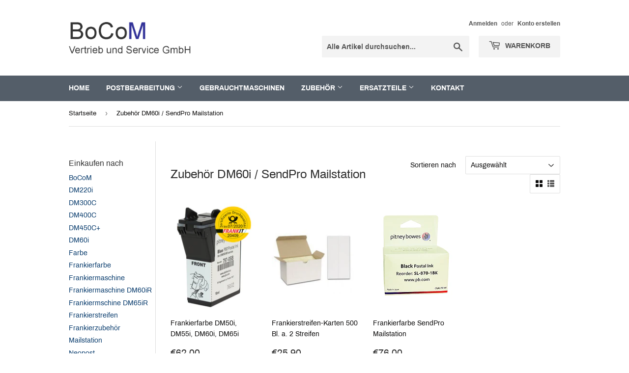

--- FILE ---
content_type: text/html; charset=utf-8
request_url: https://www.bocom-gmbh.de/collections/dm50i-dm65i-zubehor
body_size: 16498
content:
<!doctype html>
<html class="no-touch no-js" lang="de">
<head>
  <script>(function(H){H.className=H.className.replace(/\bno-js\b/,'js')})(document.documentElement)</script>
  <!-- Basic page needs ================================================== -->
  <meta charset="utf-8">
  <meta http-equiv="X-UA-Compatible" content="IE=edge,chrome=1">

  

  <!-- Title and description ================================================== -->
  <title>
  Zubehör DM50i, DM55i, DM60i, DM65i, Farbe, Frankierstreifen, SendPro Mailstation &ndash; Postsysteme
  </title>

  
    <meta name="description" content="Zubehör für die Modelle DM50i, DM55i, DM60i, DM65i, Farbe, Frankierstreifen, SendPro Mailstation">
  

  <!-- Product meta ================================================== -->
  <!-- /snippets/social-meta-tags.liquid -->




<meta property="og:site_name" content="Postsysteme">
<meta property="og:url" content="https://postsysteme-bocom.de/collections/dm50i-dm65i-zubehor">
<meta property="og:title" content="Zubehör DM50i, DM55i, DM60i, DM65i, Farbe, Frankierstreifen, SendPro Mailstation">
<meta property="og:type" content="product.group">
<meta property="og:description" content="Zubehör für die Modelle DM50i, DM55i, DM60i, DM65i, Farbe, Frankierstreifen, SendPro Mailstation">

<meta property="og:image" content="http://www.bocom-gmbh.de/cdn/shop/files/BoCoM_V_S_Logo_1200x1200.png?v=1636201208">
<meta property="og:image:secure_url" content="https://www.bocom-gmbh.de/cdn/shop/files/BoCoM_V_S_Logo_1200x1200.png?v=1636201208">


<meta name="twitter:card" content="summary_large_image">
<meta name="twitter:title" content="Zubehör DM50i, DM55i, DM60i, DM65i, Farbe, Frankierstreifen, SendPro Mailstation">
<meta name="twitter:description" content="Zubehör für die Modelle DM50i, DM55i, DM60i, DM65i, Farbe, Frankierstreifen, SendPro Mailstation">


  <!-- CSS3 variables ================================================== -->
  <style data-shopify>
  :root {
    --color-body-text: #0d0c0c;
    --color-body: #ffffff;
  }
</style>


  <!-- Helpers ================================================== -->
  <link rel="canonical" href="https://postsysteme-bocom.de/collections/dm50i-dm65i-zubehor">
  <meta name="viewport" content="width=device-width,initial-scale=1">

  <!-- CSS ================================================== -->
  <link href="//www.bocom-gmbh.de/cdn/shop/t/3/assets/theme.scss.css?v=110728766090394170321674778429" rel="stylesheet" type="text/css" media="all" />

  <script>

    var moneyFormat = '€{{amount_with_comma_separator}}';

    var theme = {
      strings:{
        product:{
          unavailable: "Nicht verfügbar",
          will_be_in_stock_after:"Wird nach dem [date] auf Lager sein",
          only_left:"Nur noch 1 übrig!",
          unitPrice: "Einzelpreis",
          unitPriceSeparator: "pro"
        },
        navigation:{
          more_link: "Mehr"
        },
        map:{
          addressError: "Kann die Adresse nicht finden",
          addressNoResults: "Keine Ergebnisse für diese Adresse",
          addressQueryLimit: "Du hast die Nutzungsgrenze der Google-API überschritten. Du solltest über ein Upgrade auf einen \u003ca href=\"https:\/\/developers.google.com\/maps\/premium\/usage-limits\"\u003ePremium-Plan\u003c\/a\u003e nachdenken.",
          authError: "Es gab ein Problem bei Google Maps API Konto zu authentifizieren."
        }
      },
      settings:{
        cartType: "modal"
      }
    };theme.breadcrumbs = {
        collection: {
          title: "Zubehör DM60i \/ SendPro Mailstation",
          link: "https://postsysteme-bocom.de/collections/dm50i-dm65i-zubehor"
        }
      };
      sessionStorage.setItem("breadcrumb", JSON.stringify(theme.breadcrumbs.collection));</script>

  <!-- Header hook for plugins ================================================== -->
  <script>window.performance && window.performance.mark && window.performance.mark('shopify.content_for_header.start');</script><meta id="shopify-digital-wallet" name="shopify-digital-wallet" content="/60884058337/digital_wallets/dialog">
<link rel="alternate" type="application/atom+xml" title="Feed" href="/collections/dm50i-dm65i-zubehor.atom" />
<link rel="alternate" type="application/json+oembed" href="https://postsysteme-bocom.de/collections/dm50i-dm65i-zubehor.oembed">
<script async="async" src="/checkouts/internal/preloads.js?locale=de-DE"></script>
<script id="shopify-features" type="application/json">{"accessToken":"dafec0b9a5212d9e8d6e93aa4dd477ac","betas":["rich-media-storefront-analytics"],"domain":"www.bocom-gmbh.de","predictiveSearch":true,"shopId":60884058337,"locale":"de"}</script>
<script>var Shopify = Shopify || {};
Shopify.shop = "postsysteme.myshopify.com";
Shopify.locale = "de";
Shopify.currency = {"active":"EUR","rate":"1.0"};
Shopify.country = "DE";
Shopify.theme = {"name":"Supply","id":128652935393,"schema_name":"Supply","schema_version":"9.5.2","theme_store_id":679,"role":"main"};
Shopify.theme.handle = "null";
Shopify.theme.style = {"id":null,"handle":null};
Shopify.cdnHost = "www.bocom-gmbh.de/cdn";
Shopify.routes = Shopify.routes || {};
Shopify.routes.root = "/";</script>
<script type="module">!function(o){(o.Shopify=o.Shopify||{}).modules=!0}(window);</script>
<script>!function(o){function n(){var o=[];function n(){o.push(Array.prototype.slice.apply(arguments))}return n.q=o,n}var t=o.Shopify=o.Shopify||{};t.loadFeatures=n(),t.autoloadFeatures=n()}(window);</script>
<script id="shop-js-analytics" type="application/json">{"pageType":"collection"}</script>
<script defer="defer" async type="module" src="//www.bocom-gmbh.de/cdn/shopifycloud/shop-js/modules/v2/client.init-shop-cart-sync_BH0MO3MH.de.esm.js"></script>
<script defer="defer" async type="module" src="//www.bocom-gmbh.de/cdn/shopifycloud/shop-js/modules/v2/chunk.common_BErAfWaM.esm.js"></script>
<script defer="defer" async type="module" src="//www.bocom-gmbh.de/cdn/shopifycloud/shop-js/modules/v2/chunk.modal_DqzNaksh.esm.js"></script>
<script type="module">
  await import("//www.bocom-gmbh.de/cdn/shopifycloud/shop-js/modules/v2/client.init-shop-cart-sync_BH0MO3MH.de.esm.js");
await import("//www.bocom-gmbh.de/cdn/shopifycloud/shop-js/modules/v2/chunk.common_BErAfWaM.esm.js");
await import("//www.bocom-gmbh.de/cdn/shopifycloud/shop-js/modules/v2/chunk.modal_DqzNaksh.esm.js");

  window.Shopify.SignInWithShop?.initShopCartSync?.({"fedCMEnabled":true,"windoidEnabled":true});

</script>
<script>(function() {
  var isLoaded = false;
  function asyncLoad() {
    if (isLoaded) return;
    isLoaded = true;
    var urls = ["https:\/\/cdn.shopify.com\/s\/files\/1\/0608\/8405\/8337\/t\/3\/assets\/globorequestforquote_init.js?shop=postsysteme.myshopify.com"];
    for (var i = 0; i < urls.length; i++) {
      var s = document.createElement('script');
      s.type = 'text/javascript';
      s.async = true;
      s.src = urls[i];
      var x = document.getElementsByTagName('script')[0];
      x.parentNode.insertBefore(s, x);
    }
  };
  if(window.attachEvent) {
    window.attachEvent('onload', asyncLoad);
  } else {
    window.addEventListener('load', asyncLoad, false);
  }
})();</script>
<script id="__st">var __st={"a":60884058337,"offset":3600,"reqid":"038d7c93-b4e8-4d9e-8405-05994a55e545-1769797474","pageurl":"www.bocom-gmbh.de\/collections\/dm50i-dm65i-zubehor","u":"183245060e99","p":"collection","rtyp":"collection","rid":379609678049};</script>
<script>window.ShopifyPaypalV4VisibilityTracking = true;</script>
<script id="captcha-bootstrap">!function(){'use strict';const t='contact',e='account',n='new_comment',o=[[t,t],['blogs',n],['comments',n],[t,'customer']],c=[[e,'customer_login'],[e,'guest_login'],[e,'recover_customer_password'],[e,'create_customer']],r=t=>t.map((([t,e])=>`form[action*='/${t}']:not([data-nocaptcha='true']) input[name='form_type'][value='${e}']`)).join(','),a=t=>()=>t?[...document.querySelectorAll(t)].map((t=>t.form)):[];function s(){const t=[...o],e=r(t);return a(e)}const i='password',u='form_key',d=['recaptcha-v3-token','g-recaptcha-response','h-captcha-response',i],f=()=>{try{return window.sessionStorage}catch{return}},m='__shopify_v',_=t=>t.elements[u];function p(t,e,n=!1){try{const o=window.sessionStorage,c=JSON.parse(o.getItem(e)),{data:r}=function(t){const{data:e,action:n}=t;return t[m]||n?{data:e,action:n}:{data:t,action:n}}(c);for(const[e,n]of Object.entries(r))t.elements[e]&&(t.elements[e].value=n);n&&o.removeItem(e)}catch(o){console.error('form repopulation failed',{error:o})}}const l='form_type',E='cptcha';function T(t){t.dataset[E]=!0}const w=window,h=w.document,L='Shopify',v='ce_forms',y='captcha';let A=!1;((t,e)=>{const n=(g='f06e6c50-85a8-45c8-87d0-21a2b65856fe',I='https://cdn.shopify.com/shopifycloud/storefront-forms-hcaptcha/ce_storefront_forms_captcha_hcaptcha.v1.5.2.iife.js',D={infoText:'Durch hCaptcha geschützt',privacyText:'Datenschutz',termsText:'Allgemeine Geschäftsbedingungen'},(t,e,n)=>{const o=w[L][v],c=o.bindForm;if(c)return c(t,g,e,D).then(n);var r;o.q.push([[t,g,e,D],n]),r=I,A||(h.body.append(Object.assign(h.createElement('script'),{id:'captcha-provider',async:!0,src:r})),A=!0)});var g,I,D;w[L]=w[L]||{},w[L][v]=w[L][v]||{},w[L][v].q=[],w[L][y]=w[L][y]||{},w[L][y].protect=function(t,e){n(t,void 0,e),T(t)},Object.freeze(w[L][y]),function(t,e,n,w,h,L){const[v,y,A,g]=function(t,e,n){const i=e?o:[],u=t?c:[],d=[...i,...u],f=r(d),m=r(i),_=r(d.filter((([t,e])=>n.includes(e))));return[a(f),a(m),a(_),s()]}(w,h,L),I=t=>{const e=t.target;return e instanceof HTMLFormElement?e:e&&e.form},D=t=>v().includes(t);t.addEventListener('submit',(t=>{const e=I(t);if(!e)return;const n=D(e)&&!e.dataset.hcaptchaBound&&!e.dataset.recaptchaBound,o=_(e),c=g().includes(e)&&(!o||!o.value);(n||c)&&t.preventDefault(),c&&!n&&(function(t){try{if(!f())return;!function(t){const e=f();if(!e)return;const n=_(t);if(!n)return;const o=n.value;o&&e.removeItem(o)}(t);const e=Array.from(Array(32),(()=>Math.random().toString(36)[2])).join('');!function(t,e){_(t)||t.append(Object.assign(document.createElement('input'),{type:'hidden',name:u})),t.elements[u].value=e}(t,e),function(t,e){const n=f();if(!n)return;const o=[...t.querySelectorAll(`input[type='${i}']`)].map((({name:t})=>t)),c=[...d,...o],r={};for(const[a,s]of new FormData(t).entries())c.includes(a)||(r[a]=s);n.setItem(e,JSON.stringify({[m]:1,action:t.action,data:r}))}(t,e)}catch(e){console.error('failed to persist form',e)}}(e),e.submit())}));const S=(t,e)=>{t&&!t.dataset[E]&&(n(t,e.some((e=>e===t))),T(t))};for(const o of['focusin','change'])t.addEventListener(o,(t=>{const e=I(t);D(e)&&S(e,y())}));const B=e.get('form_key'),M=e.get(l),P=B&&M;t.addEventListener('DOMContentLoaded',(()=>{const t=y();if(P)for(const e of t)e.elements[l].value===M&&p(e,B);[...new Set([...A(),...v().filter((t=>'true'===t.dataset.shopifyCaptcha))])].forEach((e=>S(e,t)))}))}(h,new URLSearchParams(w.location.search),n,t,e,['guest_login'])})(!0,!0)}();</script>
<script integrity="sha256-4kQ18oKyAcykRKYeNunJcIwy7WH5gtpwJnB7kiuLZ1E=" data-source-attribution="shopify.loadfeatures" defer="defer" src="//www.bocom-gmbh.de/cdn/shopifycloud/storefront/assets/storefront/load_feature-a0a9edcb.js" crossorigin="anonymous"></script>
<script data-source-attribution="shopify.dynamic_checkout.dynamic.init">var Shopify=Shopify||{};Shopify.PaymentButton=Shopify.PaymentButton||{isStorefrontPortableWallets:!0,init:function(){window.Shopify.PaymentButton.init=function(){};var t=document.createElement("script");t.src="https://www.bocom-gmbh.de/cdn/shopifycloud/portable-wallets/latest/portable-wallets.de.js",t.type="module",document.head.appendChild(t)}};
</script>
<script data-source-attribution="shopify.dynamic_checkout.buyer_consent">
  function portableWalletsHideBuyerConsent(e){var t=document.getElementById("shopify-buyer-consent"),n=document.getElementById("shopify-subscription-policy-button");t&&n&&(t.classList.add("hidden"),t.setAttribute("aria-hidden","true"),n.removeEventListener("click",e))}function portableWalletsShowBuyerConsent(e){var t=document.getElementById("shopify-buyer-consent"),n=document.getElementById("shopify-subscription-policy-button");t&&n&&(t.classList.remove("hidden"),t.removeAttribute("aria-hidden"),n.addEventListener("click",e))}window.Shopify?.PaymentButton&&(window.Shopify.PaymentButton.hideBuyerConsent=portableWalletsHideBuyerConsent,window.Shopify.PaymentButton.showBuyerConsent=portableWalletsShowBuyerConsent);
</script>
<script data-source-attribution="shopify.dynamic_checkout.cart.bootstrap">document.addEventListener("DOMContentLoaded",(function(){function t(){return document.querySelector("shopify-accelerated-checkout-cart, shopify-accelerated-checkout")}if(t())Shopify.PaymentButton.init();else{new MutationObserver((function(e,n){t()&&(Shopify.PaymentButton.init(),n.disconnect())})).observe(document.body,{childList:!0,subtree:!0})}}));
</script>

<script>window.performance && window.performance.mark && window.performance.mark('shopify.content_for_header.end');</script>

  
  

  <script src="//www.bocom-gmbh.de/cdn/shop/t/3/assets/jquery-2.2.3.min.js?v=58211863146907186831636197701" type="text/javascript"></script>

  <script src="//www.bocom-gmbh.de/cdn/shop/t/3/assets/lazysizes.min.js?v=8147953233334221341636197701" async="async"></script>
  <script src="//www.bocom-gmbh.de/cdn/shop/t/3/assets/vendor.js?v=106177282645720727331636197704" defer="defer"></script>
  <script src="//www.bocom-gmbh.de/cdn/shop/t/3/assets/theme.js?v=6365944374127018941636201458" defer="defer"></script>


	<script type="text/javascript" src="//www.bocom-gmbh.de/cdn/shop/t/3/assets/globorequestforquote_params.js?v=25632128702429161851648623375" ></script>
<script type="text/javascript">
    var GRFQConfigs = GRFQConfigs || {};
    GRFQConfigs.customer = {
        'id': '',
        'email': '',
        'name': ''
    };
    GRFQConfigs.pageempty = "Your quote is currently empty."
    GRFQConfigs.product = null;
        GRFQConfigs.cartItems = [];
        if(typeof GRFQConfigs.lang_translations.find(x => x.code == Shopify.locale) != "undefined"){
        GRFQConfigs.translations = GRFQConfigs.lang_translations.find(x => x.code == Shopify.locale);
    }else{
        GRFQConfigs.translations = GRFQConfigs.translation_default;
    }
</script>
<script type="text/javascript" src="//www.bocom-gmbh.de/cdn/shop/t/3/assets/globorequestforquote.js?v=143514996778102802301637925034" defer="defer"></script>

<link href="//www.bocom-gmbh.de/cdn/shop/t/3/assets/globorequestforquote.css?v=113817829731703251331637925033" rel="stylesheet" type="text/css" media="all" /><style>
    .rfq-btn{
        background: ;
        color: ;
        font-size: px;
    }
</style>
<link href="https://monorail-edge.shopifysvc.com" rel="dns-prefetch">
<script>(function(){if ("sendBeacon" in navigator && "performance" in window) {try {var session_token_from_headers = performance.getEntriesByType('navigation')[0].serverTiming.find(x => x.name == '_s').description;} catch {var session_token_from_headers = undefined;}var session_cookie_matches = document.cookie.match(/_shopify_s=([^;]*)/);var session_token_from_cookie = session_cookie_matches && session_cookie_matches.length === 2 ? session_cookie_matches[1] : "";var session_token = session_token_from_headers || session_token_from_cookie || "";function handle_abandonment_event(e) {var entries = performance.getEntries().filter(function(entry) {return /monorail-edge.shopifysvc.com/.test(entry.name);});if (!window.abandonment_tracked && entries.length === 0) {window.abandonment_tracked = true;var currentMs = Date.now();var navigation_start = performance.timing.navigationStart;var payload = {shop_id: 60884058337,url: window.location.href,navigation_start,duration: currentMs - navigation_start,session_token,page_type: "collection"};window.navigator.sendBeacon("https://monorail-edge.shopifysvc.com/v1/produce", JSON.stringify({schema_id: "online_store_buyer_site_abandonment/1.1",payload: payload,metadata: {event_created_at_ms: currentMs,event_sent_at_ms: currentMs}}));}}window.addEventListener('pagehide', handle_abandonment_event);}}());</script>
<script id="web-pixels-manager-setup">(function e(e,d,r,n,o){if(void 0===o&&(o={}),!Boolean(null===(a=null===(i=window.Shopify)||void 0===i?void 0:i.analytics)||void 0===a?void 0:a.replayQueue)){var i,a;window.Shopify=window.Shopify||{};var t=window.Shopify;t.analytics=t.analytics||{};var s=t.analytics;s.replayQueue=[],s.publish=function(e,d,r){return s.replayQueue.push([e,d,r]),!0};try{self.performance.mark("wpm:start")}catch(e){}var l=function(){var e={modern:/Edge?\/(1{2}[4-9]|1[2-9]\d|[2-9]\d{2}|\d{4,})\.\d+(\.\d+|)|Firefox\/(1{2}[4-9]|1[2-9]\d|[2-9]\d{2}|\d{4,})\.\d+(\.\d+|)|Chrom(ium|e)\/(9{2}|\d{3,})\.\d+(\.\d+|)|(Maci|X1{2}).+ Version\/(15\.\d+|(1[6-9]|[2-9]\d|\d{3,})\.\d+)([,.]\d+|)( \(\w+\)|)( Mobile\/\w+|) Safari\/|Chrome.+OPR\/(9{2}|\d{3,})\.\d+\.\d+|(CPU[ +]OS|iPhone[ +]OS|CPU[ +]iPhone|CPU IPhone OS|CPU iPad OS)[ +]+(15[._]\d+|(1[6-9]|[2-9]\d|\d{3,})[._]\d+)([._]\d+|)|Android:?[ /-](13[3-9]|1[4-9]\d|[2-9]\d{2}|\d{4,})(\.\d+|)(\.\d+|)|Android.+Firefox\/(13[5-9]|1[4-9]\d|[2-9]\d{2}|\d{4,})\.\d+(\.\d+|)|Android.+Chrom(ium|e)\/(13[3-9]|1[4-9]\d|[2-9]\d{2}|\d{4,})\.\d+(\.\d+|)|SamsungBrowser\/([2-9]\d|\d{3,})\.\d+/,legacy:/Edge?\/(1[6-9]|[2-9]\d|\d{3,})\.\d+(\.\d+|)|Firefox\/(5[4-9]|[6-9]\d|\d{3,})\.\d+(\.\d+|)|Chrom(ium|e)\/(5[1-9]|[6-9]\d|\d{3,})\.\d+(\.\d+|)([\d.]+$|.*Safari\/(?![\d.]+ Edge\/[\d.]+$))|(Maci|X1{2}).+ Version\/(10\.\d+|(1[1-9]|[2-9]\d|\d{3,})\.\d+)([,.]\d+|)( \(\w+\)|)( Mobile\/\w+|) Safari\/|Chrome.+OPR\/(3[89]|[4-9]\d|\d{3,})\.\d+\.\d+|(CPU[ +]OS|iPhone[ +]OS|CPU[ +]iPhone|CPU IPhone OS|CPU iPad OS)[ +]+(10[._]\d+|(1[1-9]|[2-9]\d|\d{3,})[._]\d+)([._]\d+|)|Android:?[ /-](13[3-9]|1[4-9]\d|[2-9]\d{2}|\d{4,})(\.\d+|)(\.\d+|)|Mobile Safari.+OPR\/([89]\d|\d{3,})\.\d+\.\d+|Android.+Firefox\/(13[5-9]|1[4-9]\d|[2-9]\d{2}|\d{4,})\.\d+(\.\d+|)|Android.+Chrom(ium|e)\/(13[3-9]|1[4-9]\d|[2-9]\d{2}|\d{4,})\.\d+(\.\d+|)|Android.+(UC? ?Browser|UCWEB|U3)[ /]?(15\.([5-9]|\d{2,})|(1[6-9]|[2-9]\d|\d{3,})\.\d+)\.\d+|SamsungBrowser\/(5\.\d+|([6-9]|\d{2,})\.\d+)|Android.+MQ{2}Browser\/(14(\.(9|\d{2,})|)|(1[5-9]|[2-9]\d|\d{3,})(\.\d+|))(\.\d+|)|K[Aa][Ii]OS\/(3\.\d+|([4-9]|\d{2,})\.\d+)(\.\d+|)/},d=e.modern,r=e.legacy,n=navigator.userAgent;return n.match(d)?"modern":n.match(r)?"legacy":"unknown"}(),u="modern"===l?"modern":"legacy",c=(null!=n?n:{modern:"",legacy:""})[u],f=function(e){return[e.baseUrl,"/wpm","/b",e.hashVersion,"modern"===e.buildTarget?"m":"l",".js"].join("")}({baseUrl:d,hashVersion:r,buildTarget:u}),m=function(e){var d=e.version,r=e.bundleTarget,n=e.surface,o=e.pageUrl,i=e.monorailEndpoint;return{emit:function(e){var a=e.status,t=e.errorMsg,s=(new Date).getTime(),l=JSON.stringify({metadata:{event_sent_at_ms:s},events:[{schema_id:"web_pixels_manager_load/3.1",payload:{version:d,bundle_target:r,page_url:o,status:a,surface:n,error_msg:t},metadata:{event_created_at_ms:s}}]});if(!i)return console&&console.warn&&console.warn("[Web Pixels Manager] No Monorail endpoint provided, skipping logging."),!1;try{return self.navigator.sendBeacon.bind(self.navigator)(i,l)}catch(e){}var u=new XMLHttpRequest;try{return u.open("POST",i,!0),u.setRequestHeader("Content-Type","text/plain"),u.send(l),!0}catch(e){return console&&console.warn&&console.warn("[Web Pixels Manager] Got an unhandled error while logging to Monorail."),!1}}}}({version:r,bundleTarget:l,surface:e.surface,pageUrl:self.location.href,monorailEndpoint:e.monorailEndpoint});try{o.browserTarget=l,function(e){var d=e.src,r=e.async,n=void 0===r||r,o=e.onload,i=e.onerror,a=e.sri,t=e.scriptDataAttributes,s=void 0===t?{}:t,l=document.createElement("script"),u=document.querySelector("head"),c=document.querySelector("body");if(l.async=n,l.src=d,a&&(l.integrity=a,l.crossOrigin="anonymous"),s)for(var f in s)if(Object.prototype.hasOwnProperty.call(s,f))try{l.dataset[f]=s[f]}catch(e){}if(o&&l.addEventListener("load",o),i&&l.addEventListener("error",i),u)u.appendChild(l);else{if(!c)throw new Error("Did not find a head or body element to append the script");c.appendChild(l)}}({src:f,async:!0,onload:function(){if(!function(){var e,d;return Boolean(null===(d=null===(e=window.Shopify)||void 0===e?void 0:e.analytics)||void 0===d?void 0:d.initialized)}()){var d=window.webPixelsManager.init(e)||void 0;if(d){var r=window.Shopify.analytics;r.replayQueue.forEach((function(e){var r=e[0],n=e[1],o=e[2];d.publishCustomEvent(r,n,o)})),r.replayQueue=[],r.publish=d.publishCustomEvent,r.visitor=d.visitor,r.initialized=!0}}},onerror:function(){return m.emit({status:"failed",errorMsg:"".concat(f," has failed to load")})},sri:function(e){var d=/^sha384-[A-Za-z0-9+/=]+$/;return"string"==typeof e&&d.test(e)}(c)?c:"",scriptDataAttributes:o}),m.emit({status:"loading"})}catch(e){m.emit({status:"failed",errorMsg:(null==e?void 0:e.message)||"Unknown error"})}}})({shopId: 60884058337,storefrontBaseUrl: "https://postsysteme-bocom.de",extensionsBaseUrl: "https://extensions.shopifycdn.com/cdn/shopifycloud/web-pixels-manager",monorailEndpoint: "https://monorail-edge.shopifysvc.com/unstable/produce_batch",surface: "storefront-renderer",enabledBetaFlags: ["2dca8a86"],webPixelsConfigList: [{"id":"shopify-app-pixel","configuration":"{}","eventPayloadVersion":"v1","runtimeContext":"STRICT","scriptVersion":"0450","apiClientId":"shopify-pixel","type":"APP","privacyPurposes":["ANALYTICS","MARKETING"]},{"id":"shopify-custom-pixel","eventPayloadVersion":"v1","runtimeContext":"LAX","scriptVersion":"0450","apiClientId":"shopify-pixel","type":"CUSTOM","privacyPurposes":["ANALYTICS","MARKETING"]}],isMerchantRequest: false,initData: {"shop":{"name":"Postsysteme","paymentSettings":{"currencyCode":"EUR"},"myshopifyDomain":"postsysteme.myshopify.com","countryCode":"DE","storefrontUrl":"https:\/\/postsysteme-bocom.de"},"customer":null,"cart":null,"checkout":null,"productVariants":[],"purchasingCompany":null},},"https://www.bocom-gmbh.de/cdn","1d2a099fw23dfb22ep557258f5m7a2edbae",{"modern":"","legacy":""},{"shopId":"60884058337","storefrontBaseUrl":"https:\/\/postsysteme-bocom.de","extensionBaseUrl":"https:\/\/extensions.shopifycdn.com\/cdn\/shopifycloud\/web-pixels-manager","surface":"storefront-renderer","enabledBetaFlags":"[\"2dca8a86\"]","isMerchantRequest":"false","hashVersion":"1d2a099fw23dfb22ep557258f5m7a2edbae","publish":"custom","events":"[[\"page_viewed\",{}],[\"collection_viewed\",{\"collection\":{\"id\":\"379609678049\",\"title\":\"Zubehör DM60i \/ SendPro Mailstation\",\"productVariants\":[{\"price\":{\"amount\":62.0,\"currencyCode\":\"EUR\"},\"product\":{\"title\":\"Frankierfarbe DM50i, DM55i, DM60i, DM65i\",\"vendor\":\"Postsysteme\",\"id\":\"7433411821793\",\"untranslatedTitle\":\"Frankierfarbe DM50i, DM55i, DM60i, DM65i\",\"url\":\"\/products\/frankierfarbe-dm50i-dm60i-dm65i\",\"type\":\"\"},\"id\":\"42018572927201\",\"image\":{\"src\":\"\/\/www.bocom-gmbh.de\/cdn\/shop\/products\/DM50iDM60i797-0sb.jpg?v=1636283135\"},\"sku\":\"\",\"title\":\"Nein\",\"untranslatedTitle\":\"Nein\"},{\"price\":{\"amount\":25.9,\"currencyCode\":\"EUR\"},\"product\":{\"title\":\"Frankierstreifen-Karten 500 Bl. a. 2 Streifen\",\"vendor\":\"Postsysteme\",\"id\":\"7433619243233\",\"untranslatedTitle\":\"Frankierstreifen-Karten 500 Bl. a. 2 Streifen\",\"url\":\"\/products\/frankierstreifen-karten-500-bl-a-2-streifen\",\"type\":\"\"},\"id\":\"42019332915425\",\"image\":{\"src\":\"\/\/www.bocom-gmbh.de\/cdn\/shop\/products\/Streifenkarten-50-500_ml.jpg?v=1636296544\"},\"sku\":\"\",\"title\":\"Nein\",\"untranslatedTitle\":\"Nein\"},{\"price\":{\"amount\":76.0,\"currencyCode\":\"EUR\"},\"product\":{\"title\":\"Frankierfarbe SendPro Mailstation\",\"vendor\":\"Postsysteme\",\"id\":\"8182654861579\",\"untranslatedTitle\":\"Frankierfarbe SendPro Mailstation\",\"url\":\"\/products\/frankierfarbe-sendpro-mailstation\",\"type\":\"\"},\"id\":\"44219474215179\",\"image\":{\"src\":\"\/\/www.bocom-gmbh.de\/cdn\/shop\/products\/SendProMailstationFarbe.png?v=1678974406\"},\"sku\":null,\"title\":\"Nein\",\"untranslatedTitle\":\"Nein\"}]}}]]"});</script><script>
  window.ShopifyAnalytics = window.ShopifyAnalytics || {};
  window.ShopifyAnalytics.meta = window.ShopifyAnalytics.meta || {};
  window.ShopifyAnalytics.meta.currency = 'EUR';
  var meta = {"products":[{"id":7433411821793,"gid":"gid:\/\/shopify\/Product\/7433411821793","vendor":"Postsysteme","type":"","handle":"frankierfarbe-dm50i-dm60i-dm65i","variants":[{"id":42018572927201,"price":6200,"name":"Frankierfarbe DM50i, DM55i, DM60i, DM65i - Nein","public_title":"Nein","sku":""},{"id":42018574696673,"price":16740,"name":"Frankierfarbe DM50i, DM55i, DM60i, DM65i - Ja","public_title":"Ja","sku":""}],"remote":false},{"id":7433619243233,"gid":"gid:\/\/shopify\/Product\/7433619243233","vendor":"Postsysteme","type":"","handle":"frankierstreifen-karten-500-bl-a-2-streifen","variants":[{"id":42019332915425,"price":2590,"name":"Frankierstreifen-Karten 500 Bl. a. 2 Streifen - Nein","public_title":"Nein","sku":""},{"id":42019332948193,"price":7170,"name":"Frankierstreifen-Karten 500 Bl. a. 2 Streifen - Ja","public_title":"Ja","sku":""}],"remote":false},{"id":8182654861579,"gid":"gid:\/\/shopify\/Product\/8182654861579","vendor":"Postsysteme","type":"","handle":"frankierfarbe-sendpro-mailstation","variants":[{"id":44219474215179,"price":7600,"name":"Frankierfarbe SendPro Mailstation - Nein","public_title":"Nein","sku":null},{"id":44219474247947,"price":20970,"name":"Frankierfarbe SendPro Mailstation - Ja","public_title":"Ja","sku":null}],"remote":false}],"page":{"pageType":"collection","resourceType":"collection","resourceId":379609678049,"requestId":"038d7c93-b4e8-4d9e-8405-05994a55e545-1769797474"}};
  for (var attr in meta) {
    window.ShopifyAnalytics.meta[attr] = meta[attr];
  }
</script>
<script class="analytics">
  (function () {
    var customDocumentWrite = function(content) {
      var jquery = null;

      if (window.jQuery) {
        jquery = window.jQuery;
      } else if (window.Checkout && window.Checkout.$) {
        jquery = window.Checkout.$;
      }

      if (jquery) {
        jquery('body').append(content);
      }
    };

    var hasLoggedConversion = function(token) {
      if (token) {
        return document.cookie.indexOf('loggedConversion=' + token) !== -1;
      }
      return false;
    }

    var setCookieIfConversion = function(token) {
      if (token) {
        var twoMonthsFromNow = new Date(Date.now());
        twoMonthsFromNow.setMonth(twoMonthsFromNow.getMonth() + 2);

        document.cookie = 'loggedConversion=' + token + '; expires=' + twoMonthsFromNow;
      }
    }

    var trekkie = window.ShopifyAnalytics.lib = window.trekkie = window.trekkie || [];
    if (trekkie.integrations) {
      return;
    }
    trekkie.methods = [
      'identify',
      'page',
      'ready',
      'track',
      'trackForm',
      'trackLink'
    ];
    trekkie.factory = function(method) {
      return function() {
        var args = Array.prototype.slice.call(arguments);
        args.unshift(method);
        trekkie.push(args);
        return trekkie;
      };
    };
    for (var i = 0; i < trekkie.methods.length; i++) {
      var key = trekkie.methods[i];
      trekkie[key] = trekkie.factory(key);
    }
    trekkie.load = function(config) {
      trekkie.config = config || {};
      trekkie.config.initialDocumentCookie = document.cookie;
      var first = document.getElementsByTagName('script')[0];
      var script = document.createElement('script');
      script.type = 'text/javascript';
      script.onerror = function(e) {
        var scriptFallback = document.createElement('script');
        scriptFallback.type = 'text/javascript';
        scriptFallback.onerror = function(error) {
                var Monorail = {
      produce: function produce(monorailDomain, schemaId, payload) {
        var currentMs = new Date().getTime();
        var event = {
          schema_id: schemaId,
          payload: payload,
          metadata: {
            event_created_at_ms: currentMs,
            event_sent_at_ms: currentMs
          }
        };
        return Monorail.sendRequest("https://" + monorailDomain + "/v1/produce", JSON.stringify(event));
      },
      sendRequest: function sendRequest(endpointUrl, payload) {
        // Try the sendBeacon API
        if (window && window.navigator && typeof window.navigator.sendBeacon === 'function' && typeof window.Blob === 'function' && !Monorail.isIos12()) {
          var blobData = new window.Blob([payload], {
            type: 'text/plain'
          });

          if (window.navigator.sendBeacon(endpointUrl, blobData)) {
            return true;
          } // sendBeacon was not successful

        } // XHR beacon

        var xhr = new XMLHttpRequest();

        try {
          xhr.open('POST', endpointUrl);
          xhr.setRequestHeader('Content-Type', 'text/plain');
          xhr.send(payload);
        } catch (e) {
          console.log(e);
        }

        return false;
      },
      isIos12: function isIos12() {
        return window.navigator.userAgent.lastIndexOf('iPhone; CPU iPhone OS 12_') !== -1 || window.navigator.userAgent.lastIndexOf('iPad; CPU OS 12_') !== -1;
      }
    };
    Monorail.produce('monorail-edge.shopifysvc.com',
      'trekkie_storefront_load_errors/1.1',
      {shop_id: 60884058337,
      theme_id: 128652935393,
      app_name: "storefront",
      context_url: window.location.href,
      source_url: "//www.bocom-gmbh.de/cdn/s/trekkie.storefront.c59ea00e0474b293ae6629561379568a2d7c4bba.min.js"});

        };
        scriptFallback.async = true;
        scriptFallback.src = '//www.bocom-gmbh.de/cdn/s/trekkie.storefront.c59ea00e0474b293ae6629561379568a2d7c4bba.min.js';
        first.parentNode.insertBefore(scriptFallback, first);
      };
      script.async = true;
      script.src = '//www.bocom-gmbh.de/cdn/s/trekkie.storefront.c59ea00e0474b293ae6629561379568a2d7c4bba.min.js';
      first.parentNode.insertBefore(script, first);
    };
    trekkie.load(
      {"Trekkie":{"appName":"storefront","development":false,"defaultAttributes":{"shopId":60884058337,"isMerchantRequest":null,"themeId":128652935393,"themeCityHash":"2741949346490388404","contentLanguage":"de","currency":"EUR","eventMetadataId":"7ce8be30-720a-4c2c-b8c5-e627a0809daa"},"isServerSideCookieWritingEnabled":true,"monorailRegion":"shop_domain","enabledBetaFlags":["65f19447","b5387b81"]},"Session Attribution":{},"S2S":{"facebookCapiEnabled":false,"source":"trekkie-storefront-renderer","apiClientId":580111}}
    );

    var loaded = false;
    trekkie.ready(function() {
      if (loaded) return;
      loaded = true;

      window.ShopifyAnalytics.lib = window.trekkie;

      var originalDocumentWrite = document.write;
      document.write = customDocumentWrite;
      try { window.ShopifyAnalytics.merchantGoogleAnalytics.call(this); } catch(error) {};
      document.write = originalDocumentWrite;

      window.ShopifyAnalytics.lib.page(null,{"pageType":"collection","resourceType":"collection","resourceId":379609678049,"requestId":"038d7c93-b4e8-4d9e-8405-05994a55e545-1769797474","shopifyEmitted":true});

      var match = window.location.pathname.match(/checkouts\/(.+)\/(thank_you|post_purchase)/)
      var token = match? match[1]: undefined;
      if (!hasLoggedConversion(token)) {
        setCookieIfConversion(token);
        window.ShopifyAnalytics.lib.track("Viewed Product Category",{"currency":"EUR","category":"Collection: dm50i-dm65i-zubehor","collectionName":"dm50i-dm65i-zubehor","collectionId":379609678049,"nonInteraction":true},undefined,undefined,{"shopifyEmitted":true});
      }
    });


        var eventsListenerScript = document.createElement('script');
        eventsListenerScript.async = true;
        eventsListenerScript.src = "//www.bocom-gmbh.de/cdn/shopifycloud/storefront/assets/shop_events_listener-3da45d37.js";
        document.getElementsByTagName('head')[0].appendChild(eventsListenerScript);

})();</script>
<script
  defer
  src="https://www.bocom-gmbh.de/cdn/shopifycloud/perf-kit/shopify-perf-kit-3.1.0.min.js"
  data-application="storefront-renderer"
  data-shop-id="60884058337"
  data-render-region="gcp-us-east1"
  data-page-type="collection"
  data-theme-instance-id="128652935393"
  data-theme-name="Supply"
  data-theme-version="9.5.2"
  data-monorail-region="shop_domain"
  data-resource-timing-sampling-rate="10"
  data-shs="true"
  data-shs-beacon="true"
  data-shs-export-with-fetch="true"
  data-shs-logs-sample-rate="1"
  data-shs-beacon-endpoint="https://www.bocom-gmbh.de/api/collect"
></script>
</head>

<body id="zubehor-dm50i-dm55i-dm60i-dm65i-farbe-frankierstreifen-sendpro-mailstation" class="template-collection">

  <div id="shopify-section-header" class="shopify-section header-section"><header class="site-header" role="banner" data-section-id="header" data-section-type="header-section">
  <div class="wrapper">

    <div class="grid--full">
      <div class="grid-item large--one-half">
        
          <div class="h1 header-logo" itemscope itemtype="http://schema.org/Organization">
        
          
          

          <a href="/" itemprop="url">
            <div class="lazyload__image-wrapper no-js header-logo__image" style="max-width:250px;">
              <div style="padding-top:25.65789473684211%;">
                <img class="lazyload js"
                  data-src="//www.bocom-gmbh.de/cdn/shop/files/BoCoM_V_S_Logo_{width}x.png?v=1636201208"
                  data-widths="[180, 360, 540, 720, 900, 1080, 1296, 1512, 1728, 2048]"
                  data-aspectratio="3.8974358974358974"
                  data-sizes="auto"
                  alt="Postsysteme"
                  style="width:250px;">
              </div>
            </div>
            <noscript>
              
              <img src="//www.bocom-gmbh.de/cdn/shop/files/BoCoM_V_S_Logo_250x.png?v=1636201208"
                srcset="//www.bocom-gmbh.de/cdn/shop/files/BoCoM_V_S_Logo_250x.png?v=1636201208 1x, //www.bocom-gmbh.de/cdn/shop/files/BoCoM_V_S_Logo_250x@2x.png?v=1636201208 2x"
                alt="Postsysteme"
                itemprop="logo"
                style="max-width:250px;">
            </noscript>
          </a>
          
        
          </div>
        
      </div>

      <div class="grid-item large--one-half text-center large--text-right">
        
          <div class="site-header--text-links">
            

            
              <span class="site-header--meta-links medium-down--hide">
                
                  <a href="/account/login" id="customer_login_link">Anmelden</a>
                  <span class="site-header--spacer">oder</span>
                  <a href="/account/register" id="customer_register_link">Konto erstellen</a>
                
              </span>
            
          </div>

          <br class="medium-down--hide">
        

        <form action="/search" method="get" class="search-bar" role="search">
  <input type="hidden" name="type" value="product">

  <input type="search" name="q" value="" placeholder="Alle Artikel durchsuchen..." aria-label="Alle Artikel durchsuchen...">
  <button type="submit" class="search-bar--submit icon-fallback-text">
    <span class="icon icon-search" aria-hidden="true"></span>
    <span class="fallback-text">Suchen</span>
  </button>
</form>


        <a href="/cart" class="header-cart-btn cart-toggle">
          <span class="icon icon-cart"></span>
          Warenkorb <span class="cart-count cart-badge--desktop hidden-count">0</span>
        </a>
      </div>
    </div>

  </div>
</header>

<div id="mobileNavBar">
  <div class="display-table-cell">
    <button class="menu-toggle mobileNavBar-link" aria-controls="navBar" aria-expanded="false"><span class="icon icon-hamburger" aria-hidden="true"></span>Menü</button>
  </div>
  <div class="display-table-cell">
    <a href="/cart" class="cart-toggle mobileNavBar-link">
      <span class="icon icon-cart"></span>
      Warenkorb <span class="cart-count hidden-count">0</span>
    </a>
  </div>
</div>

<nav class="nav-bar" id="navBar" role="navigation">
  <div class="wrapper">
    <form action="/search" method="get" class="search-bar" role="search">
  <input type="hidden" name="type" value="product">

  <input type="search" name="q" value="" placeholder="Alle Artikel durchsuchen..." aria-label="Alle Artikel durchsuchen...">
  <button type="submit" class="search-bar--submit icon-fallback-text">
    <span class="icon icon-search" aria-hidden="true"></span>
    <span class="fallback-text">Suchen</span>
  </button>
</form>

    <ul class="mobile-nav" id="MobileNav">
  
  
    
      <li>
        <a
          href="/"
          class="mobile-nav--link"
          data-meganav-type="child"
          >
            Home
        </a>
      </li>
    
  
    
      
      <li
        class="mobile-nav--has-dropdown "
        aria-haspopup="true">
        <a
          href="/collections/all"
          class="mobile-nav--link"
          data-meganav-type="parent"
          >
            Postbearbeitung
        </a>
        <button class="icon icon-arrow-down mobile-nav--button"
          aria-expanded="false"
          aria-label="Postbearbeitung Menü">
        </button>
        <ul
          id="MenuParent-2"
          class="mobile-nav--dropdown "
          data-meganav-dropdown>
          
            
              <li>
                <a
                  href="/collections/briefoffner"
                  class="mobile-nav--link"
                  data-meganav-type="child"
                  >
                    Brieföffner
                </a>
              </li>
            
          
            
              <li>
                <a
                  href="/collections/direktadressierer"
                  class="mobile-nav--link"
                  data-meganav-type="child"
                  >
                    Direktadressierer
                </a>
              </li>
            
          
            
              <li>
                <a
                  href="/collections/falzmaschinen"
                  class="mobile-nav--link"
                  data-meganav-type="child"
                  >
                    Falzmaschinen
                </a>
              </li>
            
          
            
              <li>
                <a
                  href="/collections/frankiermaschinen"
                  class="mobile-nav--link"
                  data-meganav-type="child"
                  >
                    Frankiermaschinen
                </a>
              </li>
            
          
            
              <li>
                <a
                  href="/collections/kuvertiermaschinen"
                  class="mobile-nav--link"
                  data-meganav-type="child"
                  >
                    Kuvertiermaschinen
                </a>
              </li>
            
          
        </ul>
      </li>
    
  
    
      <li>
        <a
          href="/collections/gebrauchtmaschinen"
          class="mobile-nav--link"
          data-meganav-type="child"
          >
            Gebrauchtmaschinen
        </a>
      </li>
    
  
    
      
      <li
        class="mobile-nav--has-dropdown "
        aria-haspopup="true">
        <a
          href="/collections/zubehor"
          class="mobile-nav--link"
          data-meganav-type="parent"
          >
            Zubehör
        </a>
        <button class="icon icon-arrow-down mobile-nav--button"
          aria-expanded="false"
          aria-label="Zubehör Menü">
        </button>
        <ul
          id="MenuParent-4"
          class="mobile-nav--dropdown mobile-nav--has-grandchildren"
          data-meganav-dropdown>
          
            
            
              <li
                class="mobile-nav--has-dropdown mobile-nav--has-dropdown-grandchild "
                aria-haspopup="true">
                <a
                  href="/collections/frankiermaschinen-zubehor"
                  class="mobile-nav--link"
                  data-meganav-type="parent"
                  >
                    Frankiermaschinen
                </a>
                <button class="icon icon-arrow-down mobile-nav--button"
                  aria-expanded="false"
                  aria-label="Frankiermaschinen Menü">
                </button>
                <ul
                  id="MenuChildren-4-1"
                  class="mobile-nav--dropdown-grandchild"
                  data-meganav-dropdown>
                  
                    <li class="mobile-nav--active">
                      <a
                        href="/collections/dm50i-dm65i-zubehor"
                        class="mobile-nav--link"
                        data-meganav-type="child"
                        aria-current="page">
                          DM50i-DM65i
                        </a>
                    </li>
                  
                    <li>
                      <a
                        href="/collections/zubehor-dm220i-sendpro-c"
                        class="mobile-nav--link"
                        data-meganav-type="child"
                        >
                          DM220i/SendPro C
                        </a>
                    </li>
                  
                    <li>
                      <a
                        href="/collections/zubehor-dm300c-dm400c-dm450c"
                        class="mobile-nav--link"
                        data-meganav-type="child"
                        >
                          DM300C-DM400C-DM450C+
                        </a>
                    </li>
                  
                    <li>
                      <a
                        href="/collections/zubehor-connect-sendpro-p"
                        class="mobile-nav--link"
                        data-meganav-type="child"
                        >
                          Connect+/SendPro P
                        </a>
                    </li>
                  
                    <li>
                      <a
                        href="/collections/zubehor-mega-serie"
                        class="mobile-nav--link"
                        data-meganav-type="child"
                        >
                          Mega-Serie
                        </a>
                    </li>
                  
                </ul>
              </li>
            
          
            
            
              <li
                class="mobile-nav--has-dropdown mobile-nav--has-dropdown-grandchild "
                aria-haspopup="true">
                <a
                  href="/collections/kuvertiermaschinen-zubehor"
                  class="mobile-nav--link"
                  data-meganav-type="parent"
                  >
                    Kuvertiermaschinen
                </a>
                <button class="icon icon-arrow-down mobile-nav--button"
                  aria-expanded="false"
                  aria-label="Kuvertiermaschinen Menü">
                </button>
                <ul
                  id="MenuChildren-4-2"
                  class="mobile-nav--dropdown-grandchild"
                  data-meganav-dropdown>
                  
                    <li>
                      <a
                        href="/collections/di200-relay1000-zubehor"
                        class="mobile-nav--link"
                        data-meganav-type="child"
                        >
                          DI200/Relay1000
                        </a>
                    </li>
                  
                    <li>
                      <a
                        href="/collections/zubehor-di380-di425-relay-serie"
                        class="mobile-nav--link"
                        data-meganav-type="child"
                        >
                          DI380/DI425/Relay-Serie
                        </a>
                    </li>
                  
                </ul>
              </li>
            
          
            
              <li>
                <a
                  href="/collections/burobedarf"
                  class="mobile-nav--link"
                  data-meganav-type="child"
                  >
                    Bürobedarf
                </a>
              </li>
            
          
            
              <li>
                <a
                  href="/collections/stempel-trodat"
                  class="mobile-nav--link"
                  data-meganav-type="child"
                  >
                    Stempel
                </a>
              </li>
            
          
        </ul>
      </li>
    
  
    
      
      <li
        class="mobile-nav--has-dropdown "
        aria-haspopup="true">
        <a
          href="/collections/ersatzteile"
          class="mobile-nav--link"
          data-meganav-type="parent"
          >
            Ersatzteile
        </a>
        <button class="icon icon-arrow-down mobile-nav--button"
          aria-expanded="false"
          aria-label="Ersatzteile Menü">
        </button>
        <ul
          id="MenuParent-5"
          class="mobile-nav--dropdown mobile-nav--has-grandchildren"
          data-meganav-dropdown>
          
            
            
              <li
                class="mobile-nav--has-dropdown mobile-nav--has-dropdown-grandchild "
                aria-haspopup="true">
                <a
                  href="/collections/ersatzteile-frankiermaschinen"
                  class="mobile-nav--link"
                  data-meganav-type="parent"
                  >
                    Frankiermaschinen
                </a>
                <button class="icon icon-arrow-down mobile-nav--button"
                  aria-expanded="false"
                  aria-label="Frankiermaschinen Menü">
                </button>
                <ul
                  id="MenuChildren-5-1"
                  class="mobile-nav--dropdown-grandchild"
                  data-meganav-dropdown>
                  
                    <li>
                      <a
                        href="/collections/ersatzteile-dm50i-dm60i"
                        class="mobile-nav--link"
                        data-meganav-type="child"
                        >
                          DM50i-DM65i
                        </a>
                    </li>
                  
                    <li>
                      <a
                        href="/collections/ersatzteile-dm220i-sendpro-c"
                        class="mobile-nav--link"
                        data-meganav-type="child"
                        >
                          DM220i/SendPro C
                        </a>
                    </li>
                  
                    <li>
                      <a
                        href="/collections/ersatzteile-dm300c-dm400c-dm450c"
                        class="mobile-nav--link"
                        data-meganav-type="child"
                        >
                          DM300C-DM400C-DM450C+
                        </a>
                    </li>
                  
                </ul>
              </li>
            
          
            
            
              <li
                class="mobile-nav--has-dropdown mobile-nav--has-dropdown-grandchild "
                aria-haspopup="true">
                <a
                  href="/collections/ersatzteile-kuvertiermaschinen"
                  class="mobile-nav--link"
                  data-meganav-type="parent"
                  >
                    Kuvertiermaschinen
                </a>
                <button class="icon icon-arrow-down mobile-nav--button"
                  aria-expanded="false"
                  aria-label="Kuvertiermaschinen Menü">
                </button>
                <ul
                  id="MenuChildren-5-2"
                  class="mobile-nav--dropdown-grandchild"
                  data-meganav-dropdown>
                  
                    <li>
                      <a
                        href="/collections/ersatzteile-di200-relay1000"
                        class="mobile-nav--link"
                        data-meganav-type="child"
                        >
                          DI200/Relay1000
                        </a>
                    </li>
                  
                    <li>
                      <a
                        href="/collections/ersatzteile-di380-di425-relay-serie"
                        class="mobile-nav--link"
                        data-meganav-type="child"
                        >
                          DI380/DI425/Relay-Serie
                        </a>
                    </li>
                  
                </ul>
              </li>
            
          
            
            
              <li
                class="mobile-nav--has-dropdown mobile-nav--has-dropdown-grandchild "
                aria-haspopup="true">
                <a
                  href="/collections/ersatzteile-briefoffner"
                  class="mobile-nav--link"
                  data-meganav-type="parent"
                  >
                    Brieföffner
                </a>
                <button class="icon icon-arrow-down mobile-nav--button"
                  aria-expanded="false"
                  aria-label="Brieföffner Menü">
                </button>
                <ul
                  id="MenuChildren-5-3"
                  class="mobile-nav--dropdown-grandchild"
                  data-meganav-dropdown>
                  
                    <li>
                      <a
                        href="/collections/ersatzteile-opex-omation206"
                        class="mobile-nav--link"
                        data-meganav-type="child"
                        >
                          OPEX Omation206
                        </a>
                    </li>
                  
                </ul>
              </li>
            
          
        </ul>
      </li>
    
  
    
      <li>
        <a
          href="/pages/contact"
          class="mobile-nav--link"
          data-meganav-type="child"
          >
            Kontakt
        </a>
      </li>
    
  

  
    
      <li class="customer-navlink large--hide"><a href="/account/login" id="customer_login_link">Anmelden</a></li>
      <li class="customer-navlink large--hide"><a href="/account/register" id="customer_register_link">Konto erstellen</a></li>
    
  
</ul>

    <ul class="site-nav" id="AccessibleNav">
  
  
    
      <li>
        <a
          href="/"
          class="site-nav--link"
          data-meganav-type="child"
          >
            Home
        </a>
      </li>
    
  
    
      
      <li
        class="site-nav--has-dropdown "
        aria-haspopup="true">
        <a
          href="/collections/all"
          class="site-nav--link"
          data-meganav-type="parent"
          aria-controls="MenuParent-2"
          aria-expanded="false"
          >
            Postbearbeitung
            <span class="icon icon-arrow-down" aria-hidden="true"></span>
        </a>
        <ul
          id="MenuParent-2"
          class="site-nav--dropdown "
          data-meganav-dropdown>
          
            
              <li>
                <a
                  href="/collections/briefoffner"
                  class="site-nav--link"
                  data-meganav-type="child"
                  
                  tabindex="-1">
                    Brieföffner
                </a>
              </li>
            
          
            
              <li>
                <a
                  href="/collections/direktadressierer"
                  class="site-nav--link"
                  data-meganav-type="child"
                  
                  tabindex="-1">
                    Direktadressierer
                </a>
              </li>
            
          
            
              <li>
                <a
                  href="/collections/falzmaschinen"
                  class="site-nav--link"
                  data-meganav-type="child"
                  
                  tabindex="-1">
                    Falzmaschinen
                </a>
              </li>
            
          
            
              <li>
                <a
                  href="/collections/frankiermaschinen"
                  class="site-nav--link"
                  data-meganav-type="child"
                  
                  tabindex="-1">
                    Frankiermaschinen
                </a>
              </li>
            
          
            
              <li>
                <a
                  href="/collections/kuvertiermaschinen"
                  class="site-nav--link"
                  data-meganav-type="child"
                  
                  tabindex="-1">
                    Kuvertiermaschinen
                </a>
              </li>
            
          
        </ul>
      </li>
    
  
    
      <li>
        <a
          href="/collections/gebrauchtmaschinen"
          class="site-nav--link"
          data-meganav-type="child"
          >
            Gebrauchtmaschinen
        </a>
      </li>
    
  
    
      
      <li
        class="site-nav--has-dropdown "
        aria-haspopup="true">
        <a
          href="/collections/zubehor"
          class="site-nav--link"
          data-meganav-type="parent"
          aria-controls="MenuParent-4"
          aria-expanded="false"
          >
            Zubehör
            <span class="icon icon-arrow-down" aria-hidden="true"></span>
        </a>
        <ul
          id="MenuParent-4"
          class="site-nav--dropdown site-nav--has-grandchildren"
          data-meganav-dropdown>
          
            
            
              <li
                class="site-nav--has-dropdown site-nav--has-dropdown-grandchild "
                aria-haspopup="true">
                <a
                  href="/collections/frankiermaschinen-zubehor"
                  class="site-nav--link"
                  aria-controls="MenuChildren-4-1"
                  data-meganav-type="parent"
                  
                  tabindex="-1">
                    Frankiermaschinen
                    <span class="icon icon-arrow-down" aria-hidden="true"></span>
                </a>
                <ul
                  id="MenuChildren-4-1"
                  class="site-nav--dropdown-grandchild"
                  data-meganav-dropdown>
                  
                    <li class="site-nav--active">
                      <a
                        href="/collections/dm50i-dm65i-zubehor"
                        class="site-nav--link"
                        data-meganav-type="child"
                        aria-current="page"
                        tabindex="-1">
                          DM50i-DM65i
                        </a>
                    </li>
                  
                    <li>
                      <a
                        href="/collections/zubehor-dm220i-sendpro-c"
                        class="site-nav--link"
                        data-meganav-type="child"
                        
                        tabindex="-1">
                          DM220i/SendPro C
                        </a>
                    </li>
                  
                    <li>
                      <a
                        href="/collections/zubehor-dm300c-dm400c-dm450c"
                        class="site-nav--link"
                        data-meganav-type="child"
                        
                        tabindex="-1">
                          DM300C-DM400C-DM450C+
                        </a>
                    </li>
                  
                    <li>
                      <a
                        href="/collections/zubehor-connect-sendpro-p"
                        class="site-nav--link"
                        data-meganav-type="child"
                        
                        tabindex="-1">
                          Connect+/SendPro P
                        </a>
                    </li>
                  
                    <li>
                      <a
                        href="/collections/zubehor-mega-serie"
                        class="site-nav--link"
                        data-meganav-type="child"
                        
                        tabindex="-1">
                          Mega-Serie
                        </a>
                    </li>
                  
                </ul>
              </li>
            
          
            
            
              <li
                class="site-nav--has-dropdown site-nav--has-dropdown-grandchild "
                aria-haspopup="true">
                <a
                  href="/collections/kuvertiermaschinen-zubehor"
                  class="site-nav--link"
                  aria-controls="MenuChildren-4-2"
                  data-meganav-type="parent"
                  
                  tabindex="-1">
                    Kuvertiermaschinen
                    <span class="icon icon-arrow-down" aria-hidden="true"></span>
                </a>
                <ul
                  id="MenuChildren-4-2"
                  class="site-nav--dropdown-grandchild"
                  data-meganav-dropdown>
                  
                    <li>
                      <a
                        href="/collections/di200-relay1000-zubehor"
                        class="site-nav--link"
                        data-meganav-type="child"
                        
                        tabindex="-1">
                          DI200/Relay1000
                        </a>
                    </li>
                  
                    <li>
                      <a
                        href="/collections/zubehor-di380-di425-relay-serie"
                        class="site-nav--link"
                        data-meganav-type="child"
                        
                        tabindex="-1">
                          DI380/DI425/Relay-Serie
                        </a>
                    </li>
                  
                </ul>
              </li>
            
          
            
              <li>
                <a
                  href="/collections/burobedarf"
                  class="site-nav--link"
                  data-meganav-type="child"
                  
                  tabindex="-1">
                    Bürobedarf
                </a>
              </li>
            
          
            
              <li>
                <a
                  href="/collections/stempel-trodat"
                  class="site-nav--link"
                  data-meganav-type="child"
                  
                  tabindex="-1">
                    Stempel
                </a>
              </li>
            
          
        </ul>
      </li>
    
  
    
      
      <li
        class="site-nav--has-dropdown "
        aria-haspopup="true">
        <a
          href="/collections/ersatzteile"
          class="site-nav--link"
          data-meganav-type="parent"
          aria-controls="MenuParent-5"
          aria-expanded="false"
          >
            Ersatzteile
            <span class="icon icon-arrow-down" aria-hidden="true"></span>
        </a>
        <ul
          id="MenuParent-5"
          class="site-nav--dropdown site-nav--has-grandchildren"
          data-meganav-dropdown>
          
            
            
              <li
                class="site-nav--has-dropdown site-nav--has-dropdown-grandchild "
                aria-haspopup="true">
                <a
                  href="/collections/ersatzteile-frankiermaschinen"
                  class="site-nav--link"
                  aria-controls="MenuChildren-5-1"
                  data-meganav-type="parent"
                  
                  tabindex="-1">
                    Frankiermaschinen
                    <span class="icon icon-arrow-down" aria-hidden="true"></span>
                </a>
                <ul
                  id="MenuChildren-5-1"
                  class="site-nav--dropdown-grandchild"
                  data-meganav-dropdown>
                  
                    <li>
                      <a
                        href="/collections/ersatzteile-dm50i-dm60i"
                        class="site-nav--link"
                        data-meganav-type="child"
                        
                        tabindex="-1">
                          DM50i-DM65i
                        </a>
                    </li>
                  
                    <li>
                      <a
                        href="/collections/ersatzteile-dm220i-sendpro-c"
                        class="site-nav--link"
                        data-meganav-type="child"
                        
                        tabindex="-1">
                          DM220i/SendPro C
                        </a>
                    </li>
                  
                    <li>
                      <a
                        href="/collections/ersatzteile-dm300c-dm400c-dm450c"
                        class="site-nav--link"
                        data-meganav-type="child"
                        
                        tabindex="-1">
                          DM300C-DM400C-DM450C+
                        </a>
                    </li>
                  
                </ul>
              </li>
            
          
            
            
              <li
                class="site-nav--has-dropdown site-nav--has-dropdown-grandchild "
                aria-haspopup="true">
                <a
                  href="/collections/ersatzteile-kuvertiermaschinen"
                  class="site-nav--link"
                  aria-controls="MenuChildren-5-2"
                  data-meganav-type="parent"
                  
                  tabindex="-1">
                    Kuvertiermaschinen
                    <span class="icon icon-arrow-down" aria-hidden="true"></span>
                </a>
                <ul
                  id="MenuChildren-5-2"
                  class="site-nav--dropdown-grandchild"
                  data-meganav-dropdown>
                  
                    <li>
                      <a
                        href="/collections/ersatzteile-di200-relay1000"
                        class="site-nav--link"
                        data-meganav-type="child"
                        
                        tabindex="-1">
                          DI200/Relay1000
                        </a>
                    </li>
                  
                    <li>
                      <a
                        href="/collections/ersatzteile-di380-di425-relay-serie"
                        class="site-nav--link"
                        data-meganav-type="child"
                        
                        tabindex="-1">
                          DI380/DI425/Relay-Serie
                        </a>
                    </li>
                  
                </ul>
              </li>
            
          
            
            
              <li
                class="site-nav--has-dropdown site-nav--has-dropdown-grandchild "
                aria-haspopup="true">
                <a
                  href="/collections/ersatzteile-briefoffner"
                  class="site-nav--link"
                  aria-controls="MenuChildren-5-3"
                  data-meganav-type="parent"
                  
                  tabindex="-1">
                    Brieföffner
                    <span class="icon icon-arrow-down" aria-hidden="true"></span>
                </a>
                <ul
                  id="MenuChildren-5-3"
                  class="site-nav--dropdown-grandchild"
                  data-meganav-dropdown>
                  
                    <li>
                      <a
                        href="/collections/ersatzteile-opex-omation206"
                        class="site-nav--link"
                        data-meganav-type="child"
                        
                        tabindex="-1">
                          OPEX Omation206
                        </a>
                    </li>
                  
                </ul>
              </li>
            
          
        </ul>
      </li>
    
  
    
      <li>
        <a
          href="/pages/contact"
          class="site-nav--link"
          data-meganav-type="child"
          >
            Kontakt
        </a>
      </li>
    
  

  
    
      <li class="customer-navlink large--hide"><a href="/account/login" id="customer_login_link">Anmelden</a></li>
      <li class="customer-navlink large--hide"><a href="/account/register" id="customer_register_link">Konto erstellen</a></li>
    
  
</ul>

  </div>
</nav>




</div>

  <main class="wrapper main-content" role="main">

    

<div id="shopify-section-collection-template" class="shopify-section collection-template-section">








<nav class="breadcrumb" role="navigation" aria-label="breadcrumbs">
  <a href="/" title="Zurück zur Startseite" id="breadcrumb-home">Startseite</a>

  

    <span class="divider" aria-hidden="true">&rsaquo;</span>

    
      <span>Zubehör DM60i / SendPro Mailstation</span>
    

  
</nav>

<script>
  if(sessionStorage.breadcrumb) {
    theme.breadcrumbs = {};
    theme.breadcrumbs.collection = JSON.parse(sessionStorage.breadcrumb);
    var showCollection = false;}
</script>






<div id="CollectionSection" data-section-id="collection-template" data-section-type="collection-template">
  <div class="grid grid-border">

    
    <aside class="sidebar grid-item large--one-fifth collection-filters" id="collectionFilters">
      


  <h2 class="h3">Einkaufen nach</h2>
  

    
    <ul>
      
        
        
        

        
          
            <li><a href="/collections/dm50i-dm65i-zubehor/bocom" title="Show products matching tag BoCoM">BoCoM</a></li>
          
        
      
        
        
        

        
          
            <li><a href="/collections/dm50i-dm65i-zubehor/dm220i" title="Show products matching tag DM220i">DM220i</a></li>
          
        
      
        
        
        

        
          
            <li><a href="/collections/dm50i-dm65i-zubehor/dm300c" title="Show products matching tag DM300C">DM300C</a></li>
          
        
      
        
        
        

        
          
            <li><a href="/collections/dm50i-dm65i-zubehor/dm400c" title="Show products matching tag DM400C">DM400C</a></li>
          
        
      
        
        
        

        
          
            <li><a href="/collections/dm50i-dm65i-zubehor/dm450c" title="Show products matching tag DM450C+">DM450C+</a></li>
          
        
      
        
        
        

        
          
            <li><a href="/collections/dm50i-dm65i-zubehor/dm60i" title="Show products matching tag DM60i">DM60i</a></li>
          
        
      
        
        
        

        
          
            <li><a href="/collections/dm50i-dm65i-zubehor/farbe" title="Show products matching tag Farbe">Farbe</a></li>
          
        
      
        
        
        

        
          
            <li><a href="/collections/dm50i-dm65i-zubehor/frankierfarbe" title="Show products matching tag Frankierfarbe">Frankierfarbe</a></li>
          
        
      
        
        
        

        
          
            <li><a href="/collections/dm50i-dm65i-zubehor/frankiermaschine" title="Show products matching tag Frankiermaschine">Frankiermaschine</a></li>
          
        
      
        
        
        

        
          
            <li><a href="/collections/dm50i-dm65i-zubehor/frankiermaschine-dm60ir" title="Show products matching tag Frankiermaschine DM60iR">Frankiermaschine DM60iR</a></li>
          
        
      
        
        
        

        
          
            <li><a href="/collections/dm50i-dm65i-zubehor/frankiermschine-dm65ir" title="Show products matching tag Frankiermschine DM65iR">Frankiermschine DM65iR</a></li>
          
        
      
        
        
        

        
          
            <li><a href="/collections/dm50i-dm65i-zubehor/frankierstreifen" title="Show products matching tag Frankierstreifen">Frankierstreifen</a></li>
          
        
      
        
        
        

        
          
            <li><a href="/collections/dm50i-dm65i-zubehor/frankierzubehor" title="Show products matching tag Frankierzubehör">Frankierzubehör</a></li>
          
        
      
        
        
        

        
          
            <li><a href="/collections/dm50i-dm65i-zubehor/mailstation" title="Show products matching tag Mailstation">Mailstation</a></li>
          
        
      
        
        
        

        
          
            <li><a href="/collections/dm50i-dm65i-zubehor/neopost" title="Show products matching tag Neopost">Neopost</a></li>
          
        
      
        
        
        

        
          
            <li><a href="/collections/dm50i-dm65i-zubehor/pitney-bowes" title="Show products matching tag Pitney Bowes">Pitney Bowes</a></li>
          
        
      
        
        
        

        
          
            <li><a href="/collections/dm50i-dm65i-zubehor/quadient" title="Show products matching tag Quadient">Quadient</a></li>
          
        
      
        
        
        

        
          
            <li><a href="/collections/dm50i-dm65i-zubehor/sendpro" title="Show products matching tag SendPro">SendPro</a></li>
          
        
      
        
        
        

        
          
            <li><a href="/collections/dm50i-dm65i-zubehor/sendpro-c" title="Show products matching tag SendPro C">SendPro C</a></li>
          
        
      
        
        
        

        
          
            <li><a href="/collections/dm50i-dm65i-zubehor/sendpro-mailstation" title="Show products matching tag SendPro Mailstation">SendPro Mailstation</a></li>
          
        
      
        
        
        

        
          
            <li><a href="/collections/dm50i-dm65i-zubehor/zubehor" title="Show products matching tag Zubehör">Zubehör</a></li>
          
        
      

    </ul>

  


    </aside>
    

    <div class="grid-item large--four-fifths grid-border--left">

      
      
      <header class="section-header">
        <h1 class="section-header--title section-header--left h1">Zubehör DM60i / SendPro Mailstation</h1>
        <div class="section-header--right">
          <div class="form-horizontal">
  
  <label for="sortBy" class="small--hide">Sortieren nach</label>
  <select name="sort_by" aria-describedby="a11y-refresh-page-message" id="sortBy">
    
      <option value="manual" selected="selected">Ausgewählt</option>
    
      <option value="best-selling">meistverkauft</option>
    
      <option value="title-ascending">Alphabetisch, A-Z</option>
    
      <option value="title-descending">Alphabetisch, Z-A</option>
    
      <option value="price-ascending">Preis, niedrig nach hoch</option>
    
      <option value="price-descending">Preis, hoch nach niedrig</option>
    
      <option value="created-ascending">Datum, alt zu neu</option>
    
      <option value="created-descending">Datum, neu zu alt</option>
    
  </select>
</div>

<script>
  Shopify.queryParams = {};
  if (location.search.length) {
    for (var aKeyValue, i = 0, aCouples = location.search.substr(1).split('&'); i < aCouples.length; i++) {
      aKeyValue = aCouples[i].split('=');
      if (aKeyValue.length > 1) {
        Shopify.queryParams[decodeURIComponent(aKeyValue[0])] = decodeURIComponent(aKeyValue[1]);
      }
    }
  }

  $(function() {
    $('#sortBy')
      // select the current sort order
      .val('manual')
      .bind('change', function() {
        Shopify.queryParams.sort_by = jQuery(this).val();
        location.search = jQuery.param(Shopify.queryParams).replace(/\+/g, '%20');
      }
    );
  });
</script>

          

<div class="collection-view">
  <a title="Grid view" class="change-view collection-view--active" data-view="grid">
    <span class="icon icon-collection-view-grid"></span>
  </a>
  <a title="List view" class="change-view" data-view="list">
    <span class="icon icon-collection-view-list"></span>
  </a>
</div>

<script>
  function replaceUrlParam(url, paramName, paramValue) {
    var pattern = new RegExp('('+paramName+'=).*?(&|$)'),
        newUrl = url.replace(pattern,'$1' + paramValue + '$2');
    if ( newUrl == url ) {
      newUrl = newUrl + (newUrl.indexOf('?')>0 ? '&' : '?') + paramName + '=' + paramValue;
    }
    return newUrl;
  }

  $(function() {
    $('.change-view').on('click', function() {
      var view = $(this).data('view'),
          url = document.URL,
          hasParams = url.indexOf('?') > -1;

      if (hasParams) {
        window.location = replaceUrlParam(url, 'view', view);
      } else {
        window.location = url + '?view=' + view;
      }
    });
  });
</script>

          <button id="toggleFilters" class="btn btn--small right toggle-filters">Filter</button>

        </div>
      </header>
      

      <div class="grid-uniform">
          
          









<div class="grid-item small--one-half medium--one-quarter large--one-quarter">

  <a href="/products/frankierfarbe-dm50i-dm60i-dm65i" class="product-grid-item">
    <div class="product-grid-image">
      <div class="product-grid-image--centered">
        

        
<div class="lazyload__image-wrapper no-js" style="max-width: 180.0px">
            <div style="padding-top:125.0%;">
              <img
                class="lazyload no-js"
                data-src="//www.bocom-gmbh.de/cdn/shop/products/DM50iDM60i797-0sb_{width}x.jpg?v=1636283135"
                data-widths="[125, 180, 360, 540, 720, 900, 1080, 1296, 1512, 1728, 2048]"
                data-aspectratio="0.8"
                data-sizes="auto"
                alt="Frankierfarbe DM50i, DM55i, DM60i, DM65i"
                >
            </div>
          </div>
          <noscript>
           <img src="//www.bocom-gmbh.de/cdn/shop/products/DM50iDM60i797-0sb_580x.jpg?v=1636283135"
             srcset="//www.bocom-gmbh.de/cdn/shop/products/DM50iDM60i797-0sb_580x.jpg?v=1636283135 1x, //www.bocom-gmbh.de/cdn/shop/products/DM50iDM60i797-0sb_580x@2x.jpg?v=1636283135 2x"
             alt="Frankierfarbe DM50i, DM55i, DM60i, DM65i" style="opacity:1;">
         </noscript>

        
      </div>
    </div>

    <p>Frankierfarbe DM50i, DM55i, DM60i, DM65i</p>

    <div class="product-item--price">
      <span class="h1 medium--left">
        
          <span class="visually-hidden">Normaler Preis</span>
        
        





<small aria-hidden="true">€62,00</small>
<span class="visually-hidden">€62,00</span>

        
      </span></div>
    

    
  </a>

<script data-id="7433411821793" id="rfq-collection-script-7433411821793" class="rfq-collection-script">
	var GRFQCollection = GRFQCollection || {};
	GRFQCollection[7433411821793] = {"id":7433411821793,"title":"Frankierfarbe DM50i, DM55i, DM60i, DM65i","handle":"frankierfarbe-dm50i-dm60i-dm65i","description":"\u003cp\u003eFrankierfarbe für die Modelle DM50i, DM55i, DM60i, DM65i\u003c\/p\u003e\n\u003cp\u003eOriginal-Frankierfarbe hersteller-zertifiziert\u003c\/p\u003e\n\u003cp\u003e\u003cspan\u003eEs handelt sich um netto-Beträge zzgl. gesetzl. MWST und zzgl. Versand.\u003c\/span\u003e\u003c\/p\u003e","published_at":"2021-11-07T12:13:19+01:00","created_at":"2021-11-07T12:05:34+01:00","vendor":"Postsysteme","type":"","tags":["BoCoM","DM60i","Farbe","Frankierfarbe","Frankiermaschine","Frankiermaschine DM60iR","Frankiermschine DM65iR","Frankierzubehör","Neopost","Pitney Bowes","Quadient","Zubehör"],"price":6200,"price_min":6200,"price_max":16740,"available":true,"price_varies":true,"compare_at_price":null,"compare_at_price_min":0,"compare_at_price_max":0,"compare_at_price_varies":false,"variants":[{"id":42018572927201,"title":"Nein","option1":"Nein","option2":null,"option3":null,"sku":"","requires_shipping":true,"taxable":true,"featured_image":null,"available":true,"name":"Frankierfarbe DM50i, DM55i, DM60i, DM65i - Nein","public_title":"Nein","options":["Nein"],"price":6200,"weight":300,"compare_at_price":null,"inventory_management":null,"barcode":"","requires_selling_plan":false,"selling_plan_allocations":[]},{"id":42018574696673,"title":"Ja","option1":"Ja","option2":null,"option3":null,"sku":"","requires_shipping":true,"taxable":true,"featured_image":null,"available":true,"name":"Frankierfarbe DM50i, DM55i, DM60i, DM65i - Ja","public_title":"Ja","options":["Ja"],"price":16740,"weight":300,"compare_at_price":null,"inventory_management":null,"barcode":"","requires_selling_plan":false,"selling_plan_allocations":[]}],"images":["\/\/www.bocom-gmbh.de\/cdn\/shop\/products\/DM50iDM60i797-0sb.jpg?v=1636283135"],"featured_image":"\/\/www.bocom-gmbh.de\/cdn\/shop\/products\/DM50iDM60i797-0sb.jpg?v=1636283135","options":["Abnahme 3 Stück - € 55,80 netto pro Stück"],"media":[{"alt":null,"id":26838048440545,"position":1,"preview_image":{"aspect_ratio":0.8,"height":500,"width":400,"src":"\/\/www.bocom-gmbh.de\/cdn\/shop\/products\/DM50iDM60i797-0sb.jpg?v=1636283135"},"aspect_ratio":0.8,"height":500,"media_type":"image","src":"\/\/www.bocom-gmbh.de\/cdn\/shop\/products\/DM50iDM60i797-0sb.jpg?v=1636283135","width":400}],"requires_selling_plan":false,"selling_plan_groups":[],"content":"\u003cp\u003eFrankierfarbe für die Modelle DM50i, DM55i, DM60i, DM65i\u003c\/p\u003e\n\u003cp\u003eOriginal-Frankierfarbe hersteller-zertifiziert\u003c\/p\u003e\n\u003cp\u003e\u003cspan\u003eEs handelt sich um netto-Beträge zzgl. gesetzl. MWST und zzgl. Versand.\u003c\/span\u003e\u003c\/p\u003e"};
	GRFQCollection[7433411821793]['collection'] = [];
	
		GRFQCollection[7433411821793]["collection"].push('379915927777');
	
		GRFQCollection[7433411821793]["collection"].push('379609678049');
	
		GRFQCollection[7433411821793]["collection"].push('379609645281');
	 
</script>
</div>


        
          
          









<div class="grid-item small--one-half medium--one-quarter large--one-quarter">

  <a href="/products/frankierstreifen-karten-500-bl-a-2-streifen" class="product-grid-item">
    <div class="product-grid-image">
      <div class="product-grid-image--centered">
        

        
<div class="lazyload__image-wrapper no-js" style="max-width: 228px">
            <div style="padding-top:100.0%;">
              <img
                class="lazyload no-js"
                data-src="//www.bocom-gmbh.de/cdn/shop/products/Streifenkarten-50-500_ml_{width}x.jpg?v=1636296544"
                data-widths="[125, 180, 360, 540, 720, 900, 1080, 1296, 1512, 1728, 2048]"
                data-aspectratio="1.0"
                data-sizes="auto"
                alt="Frankierstreifen-Karten 500 Bl. a. 2 Streifen"
                >
            </div>
          </div>
          <noscript>
           <img src="//www.bocom-gmbh.de/cdn/shop/products/Streifenkarten-50-500_ml_580x.jpg?v=1636296544"
             srcset="//www.bocom-gmbh.de/cdn/shop/products/Streifenkarten-50-500_ml_580x.jpg?v=1636296544 1x, //www.bocom-gmbh.de/cdn/shop/products/Streifenkarten-50-500_ml_580x@2x.jpg?v=1636296544 2x"
             alt="Frankierstreifen-Karten 500 Bl. a. 2 Streifen" style="opacity:1;">
         </noscript>

        
      </div>
    </div>

    <p>Frankierstreifen-Karten 500 Bl. a. 2 Streifen</p>

    <div class="product-item--price">
      <span class="h1 medium--left">
        
          <span class="visually-hidden">Normaler Preis</span>
        
        





<small aria-hidden="true">€25,90</small>
<span class="visually-hidden">€25,90</span>

        
      </span></div>
    

    
  </a>

<script data-id="7433619243233" id="rfq-collection-script-7433619243233" class="rfq-collection-script">
	var GRFQCollection = GRFQCollection || {};
	GRFQCollection[7433619243233] = {"id":7433619243233,"title":"Frankierstreifen-Karten 500 Bl. a. 2 Streifen","handle":"frankierstreifen-karten-500-bl-a-2-streifen","description":"\u003cp\u003efür die Modelle DM50i\/DM60i-Serie, DM220i\/Sendpro C-Serie, DM300C\/DM450C+-Serie\u003c\/p\u003e\n\u003cp\u003epro VPE = 1.000 Streifen (500 Blatt a. 2 Streifen)\u003c\/p\u003e\n\u003cp\u003e\u003cspan\u003eEs handelt sich um netto-Beträge zzgl. gesetzl. MWST und zzgl. Versand.\u003c\/span\u003e\u003c\/p\u003e","published_at":"2021-11-07T15:49:38+01:00","created_at":"2021-11-07T15:49:03+01:00","vendor":"Postsysteme","type":"","tags":["BoCoM","DM220i","DM300C","DM400C","DM450C+","DM60i","Frankierstreifen","Frankierzubehör","Pitney Bowes","SendPro","SendPro C","Zubehör"],"price":2590,"price_min":2590,"price_max":7170,"available":true,"price_varies":true,"compare_at_price":null,"compare_at_price_min":0,"compare_at_price_max":0,"compare_at_price_varies":false,"variants":[{"id":42019332915425,"title":"Nein","option1":"Nein","option2":null,"option3":null,"sku":"","requires_shipping":true,"taxable":true,"featured_image":null,"available":true,"name":"Frankierstreifen-Karten 500 Bl. a. 2 Streifen - Nein","public_title":"Nein","options":["Nein"],"price":2590,"weight":1300,"compare_at_price":null,"inventory_management":null,"barcode":"","requires_selling_plan":false,"selling_plan_allocations":[]},{"id":42019332948193,"title":"Ja","option1":"Ja","option2":null,"option3":null,"sku":"","requires_shipping":true,"taxable":true,"featured_image":null,"available":true,"name":"Frankierstreifen-Karten 500 Bl. a. 2 Streifen - Ja","public_title":"Ja","options":["Ja"],"price":7170,"weight":1300,"compare_at_price":null,"inventory_management":null,"barcode":"","requires_selling_plan":false,"selling_plan_allocations":[]}],"images":["\/\/www.bocom-gmbh.de\/cdn\/shop\/products\/Streifenkarten-50-500_ml.jpg?v=1636296544"],"featured_image":"\/\/www.bocom-gmbh.de\/cdn\/shop\/products\/Streifenkarten-50-500_ml.jpg?v=1636296544","options":["Abnahme 3 VPE - ab 23,90 netto pro VPE"],"media":[{"alt":null,"id":26839302439137,"position":1,"preview_image":{"aspect_ratio":1.0,"height":228,"width":228,"src":"\/\/www.bocom-gmbh.de\/cdn\/shop\/products\/Streifenkarten-50-500_ml.jpg?v=1636296544"},"aspect_ratio":1.0,"height":228,"media_type":"image","src":"\/\/www.bocom-gmbh.de\/cdn\/shop\/products\/Streifenkarten-50-500_ml.jpg?v=1636296544","width":228}],"requires_selling_plan":false,"selling_plan_groups":[],"content":"\u003cp\u003efür die Modelle DM50i\/DM60i-Serie, DM220i\/Sendpro C-Serie, DM300C\/DM450C+-Serie\u003c\/p\u003e\n\u003cp\u003epro VPE = 1.000 Streifen (500 Blatt a. 2 Streifen)\u003c\/p\u003e\n\u003cp\u003e\u003cspan\u003eEs handelt sich um netto-Beträge zzgl. gesetzl. MWST und zzgl. Versand.\u003c\/span\u003e\u003c\/p\u003e"};
	GRFQCollection[7433619243233]['collection'] = [];
	
		GRFQCollection[7433619243233]["collection"].push('379915927777');
	
		GRFQCollection[7433619243233]["collection"].push('379609841889');
	
		GRFQCollection[7433619243233]["collection"].push('379609874657');
	
		GRFQCollection[7433619243233]["collection"].push('379609678049');
	
		GRFQCollection[7433619243233]["collection"].push('379609645281');
	 
</script>
</div>


        
          
          









<div class="grid-item small--one-half medium--one-quarter large--one-quarter">

  <a href="/products/frankierfarbe-sendpro-mailstation" class="product-grid-item">
    <div class="product-grid-image">
      <div class="product-grid-image--centered">
        

        
<div class="lazyload__image-wrapper no-js" style="max-width: 159px">
            <div style="padding-top:115.0943396226415%;">
              <img
                class="lazyload no-js"
                data-src="//www.bocom-gmbh.de/cdn/shop/products/SendProMailstationFarbe_{width}x.png?v=1678974406"
                data-widths="[125, 180, 360, 540, 720, 900, 1080, 1296, 1512, 1728, 2048]"
                data-aspectratio="0.8688524590163934"
                data-sizes="auto"
                alt="Frankierfarbe SendPro Mailstation"
                >
            </div>
          </div>
          <noscript>
           <img src="//www.bocom-gmbh.de/cdn/shop/products/SendProMailstationFarbe_580x.png?v=1678974406"
             srcset="//www.bocom-gmbh.de/cdn/shop/products/SendProMailstationFarbe_580x.png?v=1678974406 1x, //www.bocom-gmbh.de/cdn/shop/products/SendProMailstationFarbe_580x@2x.png?v=1678974406 2x"
             alt="Frankierfarbe SendPro Mailstation" style="opacity:1;">
         </noscript>

        
      </div>
    </div>

    <p>Frankierfarbe SendPro Mailstation</p>

    <div class="product-item--price">
      <span class="h1 medium--left">
        
          <span class="visually-hidden">Normaler Preis</span>
        
        





<small aria-hidden="true">€76,00</small>
<span class="visually-hidden">€76,00</span>

        
      </span></div>
    

    
  </a>

<script data-id="8182654861579" id="rfq-collection-script-8182654861579" class="rfq-collection-script">
	var GRFQCollection = GRFQCollection || {};
	GRFQCollection[8182654861579] = {"id":8182654861579,"title":"Frankierfarbe SendPro Mailstation","handle":"frankierfarbe-sendpro-mailstation","description":"\u003cp\u003eFrankierfarbe für das Modell SendPro Mailstation\u003c\/p\u003e\n\u003cp\u003eSendPro Ink black 12 ml\u003c\/p\u003e\n\u003cp\u003eOriginal-Frankierfarbe hersteller-zertifiziert\u003c\/p\u003e\n\u003cp\u003e\u003cspan\u003eEs handelt sich um netto-Beträge zzgl. gesetzl. MWST und zzgl. Versand.\u003c\/span\u003e\u003c\/p\u003e","published_at":"2023-03-16T14:52:11+01:00","created_at":"2023-03-16T14:45:15+01:00","vendor":"Postsysteme","type":"","tags":["BoCoM","Farbe","Frankierfarbe","Frankiermaschine","Frankierzubehör","Mailstation","Neopost","Pitney Bowes","Quadient","SendPro Mailstation","Zubehör"],"price":7600,"price_min":7600,"price_max":20970,"available":true,"price_varies":true,"compare_at_price":null,"compare_at_price_min":0,"compare_at_price_max":0,"compare_at_price_varies":false,"variants":[{"id":44219474215179,"title":"Nein","option1":"Nein","option2":null,"option3":null,"sku":null,"requires_shipping":true,"taxable":true,"featured_image":null,"available":true,"name":"Frankierfarbe SendPro Mailstation - Nein","public_title":"Nein","options":["Nein"],"price":7600,"weight":300,"compare_at_price":null,"inventory_management":null,"barcode":null,"requires_selling_plan":false,"selling_plan_allocations":[]},{"id":44219474247947,"title":"Ja","option1":"Ja","option2":null,"option3":null,"sku":null,"requires_shipping":true,"taxable":true,"featured_image":null,"available":true,"name":"Frankierfarbe SendPro Mailstation - Ja","public_title":"Ja","options":["Ja"],"price":20970,"weight":300,"compare_at_price":null,"inventory_management":null,"barcode":null,"requires_selling_plan":false,"selling_plan_allocations":[]}],"images":["\/\/www.bocom-gmbh.de\/cdn\/shop\/products\/SendProMailstationFarbe.png?v=1678974406"],"featured_image":"\/\/www.bocom-gmbh.de\/cdn\/shop\/products\/SendProMailstationFarbe.png?v=1678974406","options":["Abnahme 3 Stück - € 69,90 netto pro Stück"],"media":[{"alt":null,"id":35428156965131,"position":1,"preview_image":{"aspect_ratio":0.869,"height":183,"width":159,"src":"\/\/www.bocom-gmbh.de\/cdn\/shop\/products\/SendProMailstationFarbe.png?v=1678974406"},"aspect_ratio":0.869,"height":183,"media_type":"image","src":"\/\/www.bocom-gmbh.de\/cdn\/shop\/products\/SendProMailstationFarbe.png?v=1678974406","width":159}],"requires_selling_plan":false,"selling_plan_groups":[],"content":"\u003cp\u003eFrankierfarbe für das Modell SendPro Mailstation\u003c\/p\u003e\n\u003cp\u003eSendPro Ink black 12 ml\u003c\/p\u003e\n\u003cp\u003eOriginal-Frankierfarbe hersteller-zertifiziert\u003c\/p\u003e\n\u003cp\u003e\u003cspan\u003eEs handelt sich um netto-Beträge zzgl. gesetzl. MWST und zzgl. Versand.\u003c\/span\u003e\u003c\/p\u003e"};
	GRFQCollection[8182654861579]['collection'] = [];
	
		GRFQCollection[8182654861579]["collection"].push('379915927777');
	
		GRFQCollection[8182654861579]["collection"].push('379609678049');
	
		GRFQCollection[8182654861579]["collection"].push('379609645281');
	 
</script>
</div>


        

      </div>

    </div>

    

  </div>
</div>






</div>

  </main>

  <div id="shopify-section-footer" class="shopify-section footer-section">

<footer class="site-footer small--text-center" role="contentinfo">
  <div class="wrapper">

    <div class="grid">

    

      


    <div class="grid-item small--one-whole one-third">
      
        <h3>Allgemein</h3>
      

      
        <ul>
          
            <li><a href="/policies/legal-notice">Impressum</a></li>
          
            <li><a href="/policies/terms-of-service">AGB</a></li>
          
            <li><a href="/pages/agb-fur-leasing-und-miete">AGB Leasing / Miete</a></li>
          
            <li><a href="/policies/privacy-policy">Datenschutz</a></li>
          
            <li><a href="/pages/widerruf">.</a></li>
          
        </ul>

        
      </div>
    

      


    <div class="grid-item small--one-whole one-third">
      
        <h3>Kundenservice</h3>
      

      
        <ul>
          
            <li><a href="/blogs/news">FAQ</a></li>
          
            <li><a href="/pages/versand-und-zahlungsinformationen">Lieferung + Versand</a></li>
          
        </ul>

        
      </div>
    

  </div>

  

    <div class="grid">
    
      
      </div>
      <hr class="hr--small">
      <div class="grid">
      <div class="grid-item">
          <ul class="legal-links inline-list">
              <li>
                &copy; 2026 <a href="/" title="">Postsysteme</a>
              </li>
              <li>
                Powered by Shopify
              </li>
          </ul>
      </div></div>

  </div>

</footer>




</div>

  

    
  <script id="cartTemplate" type="text/template">
  
    <form action="{{ routes.cart_url }}" method="post" class="cart-form" novalidate>
      <div class="ajaxifyCart--products">
        {{#items}}
        <div class="ajaxifyCart--product">
          <div class="ajaxifyCart--row" data-line="{{line}}">
            <div class="grid">
              <div class="grid-item large--two-thirds">
                <div class="grid">
                  <div class="grid-item one-quarter">
                    <a href="{{url}}" class="ajaxCart--product-image"><img src="{{img}}" alt=""></a>
                  </div>
                  <div class="grid-item three-quarters">
                    <a href="{{url}}" class="h4">{{name}}</a>
                    <p>{{variation}}</p>
                  </div>
                </div>
              </div>
              <div class="grid-item large--one-third">
                <div class="grid">
                  <div class="grid-item one-third">
                    <div class="ajaxifyCart--qty">
                      <input type="text" name="updates[]" class="ajaxifyCart--num" value="{{itemQty}}" min="0" data-line="{{line}}" aria-label="quantity" pattern="[0-9]*">
                      <span class="ajaxifyCart--qty-adjuster ajaxifyCart--add" data-line="{{line}}" data-qty="{{itemAdd}}">+</span>
                      <span class="ajaxifyCart--qty-adjuster ajaxifyCart--minus" data-line="{{line}}" data-qty="{{itemMinus}}">-</span>
                    </div>
                  </div>
                  <div class="grid-item one-third text-center">
                    <p>{{price}}</p>
                  </div>
                  <div class="grid-item one-third text-right">
                    <p>
                      <small><a href="{{ routes.cart_change_url }}?line={{line}}&amp;quantity=0" class="ajaxifyCart--remove" data-line="{{line}}">Remove</a></small>
                    </p>
                  </div>
                </div>
              </div>
            </div>
          </div>
        </div>
        {{/items}}
      </div>
      <div class="ajaxifyCart--row text-right medium-down--text-center">
        <span class="h3">Subtotal {{totalPrice}}</span>
        <input type="submit" class="{{btnClass}}" name="checkout" value="Checkout">
      </div>
    </form>
  
  </script>
  <script id="drawerTemplate" type="text/template">
  
    <div id="ajaxifyDrawer" class="ajaxify-drawer">
      <div id="ajaxifyCart" class="ajaxifyCart--content {{wrapperClass}}" data-cart-url="/cart" data-cart-change-url="/cart/change"></div>
    </div>
    <div class="ajaxifyDrawer-caret"><span></span></div>
  
  </script>
  <script id="modalTemplate" type="text/template">
  
    <div id="ajaxifyModal" class="ajaxify-modal">
      <div id="ajaxifyCart" class="ajaxifyCart--content" data-cart-url="/cart" data-cart-change-url="/cart/change"></div>
    </div>
  
  </script>
  <script id="ajaxifyQty" type="text/template">
  
    <div class="ajaxifyCart--qty">
      <input type="text" class="ajaxifyCart--num" value="{{itemQty}}" data-id="{{key}}" min="0" data-line="{{line}}" aria-label="quantity" pattern="[0-9]*">
      <span class="ajaxifyCart--qty-adjuster ajaxifyCart--add" data-id="{{key}}" data-line="{{line}}" data-qty="{{itemAdd}}">+</span>
      <span class="ajaxifyCart--qty-adjuster ajaxifyCart--minus" data-id="{{key}}" data-line="{{line}}" data-qty="{{itemMinus}}">-</span>
    </div>
  
  </script>
  <script id="jsQty" type="text/template">
  
    <div class="js-qty">
      <input type="text" class="js--num" value="{{itemQty}}" min="1" data-id="{{key}}" aria-label="quantity" pattern="[0-9]*" name="{{inputName}}" id="{{inputId}}">
      <span class="js--qty-adjuster js--add" data-id="{{key}}" data-qty="{{itemAdd}}">+</span>
      <span class="js--qty-adjuster js--minus" data-id="{{key}}" data-qty="{{itemMinus}}">-</span>
    </div>
  
  </script>


  

  <ul hidden>
    <li id="a11y-refresh-page-message">Wenn du eine Auswahl auswählst, wird eine vollständige Seite aktualisiert</li>
  </ul>


</body>
</html>


--- FILE ---
content_type: text/javascript
request_url: https://www.bocom-gmbh.de/cdn/shop/t/3/assets/globorequestforquote_params.js?v=25632128702429161851648623375
body_size: 572
content:
var GRFQConfigs={app_url:"https://quote.globosoftware.net",theme_store_id:679,shop_url:"postsysteme.myshopify.com",domain:"",front_shop_url:"postsysteme-bocom.de",collection_enable:0,product_enable:1,rfq_page:"request-for-quote",rfq_history:"quotes-history",lang_translations:[],translation_default:{button:"Add to Quote",popupsuccess:"The product %s is added to your quote.",popupcontinue:"Continue Shopping",popupviewquote:"View Quote",toast_message:"Product added to quote",pageempty:"Your quote is currently empty.",pagebutton:"Submit Request",pagesuccess:"Thank you for submitting a request a quote!",pagecontinueshopping:"Continue Shopping",pageimage:"",pageproduct:"Product",pagevendor:"Vendor",pagesku:"SKU",pageoption:"Option",pagequantity:"Quantity",pageprice:"Price",pageremove:"Remove",error_messages:{required:"Please fill in this field",invalid_email:"Invalid email",file_size_limit:"File size exceed limit",file_not_allowed:"File extension is not allowed",required_captcha:"Please verify captcha"},historylogin:"You have to {login|login} to use Quote history feature.",historyempty:"You haven&#039;t placed any quote yet.",historyaccount:"Account Information",historycustomer:"Customer Name",historyid:"",historydate:"Date",historyitems:"Items",historyaction:"Action",historyview:"View",message_toast:"Product added to quote"},show_buynow:2,show_atc:2,show_price:2,convert_cart_enable:2,redirectUrl:"",message_type_afteratq:"popup",selector:{buynow_selector:".shopify-payment-button",addtocart_selector:'.product__submit__add,form #AddToCart-product-template, form #AddToCart, form #addToCart-product-template, form .product__add-to-cart-button, form .product-form__cart-submit, form .add-to-cart, form .cart-functions > button, form .productitem--action-atc, form .product-form--atc-button, form .product-menu-button-atc, form .product__add-to-cart, form .product-add, form .add-to-cart-button, form #addToCart, form .product-detail__form__action > button, form .product-form-submit-wrap > input, form .product-form input[type="submit"], form input.submit, form .add_to_cart, form .product-item-quick-shop, form #add-to-cart, form .productForm-submit, form .add-to-cart-btn, form .product-single__add-btn, form .quick-add--add-button, form .product-page--add-to-cart, form .addToCart, form .product-form .form-actions, form .button.add, form button#add, form .addtocart, form .AddtoCart, form .product-add input.add, form button#purchase, form[action*="/cart/add"] button[type="submit"], form .product__form button[type="submit"], form #AddToCart--product-template',price_selector:"#ProductPrice-product-template,#ProductPrice,.product-price,.product__price\u2014reg,#productPrice-product-template,.product__current-price,.product-thumb-caption-price-current,.product-item-caption-price-current,.grid-product__price,.product__price,span.price,span.product-price,.productitem--price,.product-pricing,span.money,.product-item__price,.product-list-item-price,p.price,div.price,.product-meta__prices,div.product-price,span#price,.price.money,h3.price,a.price,.price-area,.product-item-price,.pricearea,.collectionGrid .collectionBlock-info > p,#ComparePrice,.product--price-wrapper,.product-page--price-wrapper,.color--shop-accent.font-size--s.t--meta.f--main,.ComparePrice,.ProductPrice,.prodThumb .title span:last-child,.price,.product-single__price-product-template,.product-info-price,.price-money,.prod-price,#price-field,.product-grid--price,.prices,.pricing,#product-price,.money-styling,.compare-at-price,.product-item--price,.card__price,.product-card__price,.product-price__price,.product-item__price-wrapper,.product-single__price,.grid-product__price-wrap,a.grid-link p.grid-link__meta"},money_format:"\u20AC",rules:{all:{enable:!1},manual:{enable:!1,manual_products:null},automate:{enable:!0,automate_rule:[{value:"0",where:"EQUALS",select:"PRICE"},{value:"ANFRAGE",where:"CONTAINS",select:"TITLE"}],automate_operator:"and"}},settings:{historylogin:"You have to {login|login} to use Quote history feature."}};
//# sourceMappingURL=/cdn/shop/t/3/assets/globorequestforquote_params.js.map?v=25632128702429161851648623375
